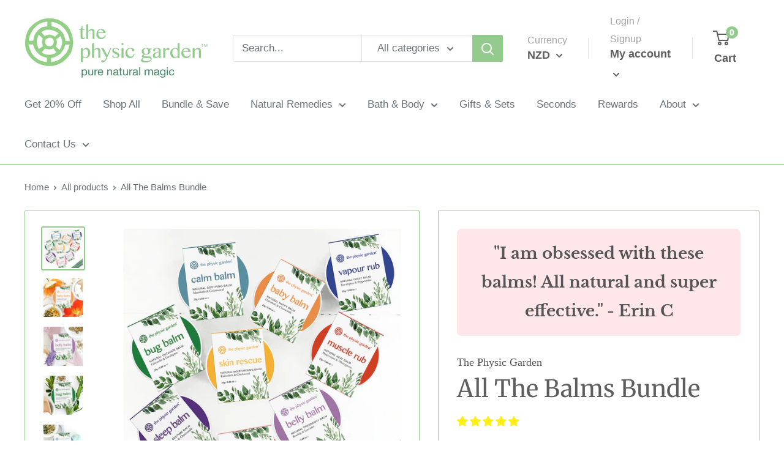

--- FILE ---
content_type: text/css
request_url: https://thephysicgarden.com/cdn/shop/t/29/assets/custom.css?v=160613431094647380121725544072
body_size: -259
content:
.box_customer_review h1.product_box_customer{background-color:#ffe6e9;color:#555;margin-bottom:27px;font-weight:600;font-size:26px;padding:17px;border-radius:7px;line-height:47px;text-align:center}.short_product_description p.short_product{color:#555;margin-top:15px;margin-bottom:15px;line-height:25px}.logoimages{display:flex;justify-content:space-evenly;margin-top:20px;margin-bottom:20px}.logoimages span.logo.text1{color:#555}.logoimages .logo_img{margin-left:10px;text-align:center}.product_vendor{font-family:Georgia Pro,serif;font-weight:400;font-style:normal;color:#555;font-size:18px;margin-bottom:10px}.product-meta h1.product-meta__title.heading.h1{font-size:39px}@font-face{font-family:Libre Baskerville;src:url(/cdn/shop/files/LibreBaskerville-Bold.woff2?v=1695902993) format("woff2"),url(/cdn/shop/files/LibreBaskerville-Bold.woff?v=1695902977) format("woff");font-weight:700;font-style:normal;font-display:swap}.box_customer_review h1.product_box_customer{font-family:Libre Baskerville;font-weight:700;font-style:normal}@media (min-width: 320px) and (max-width:480px){.logoimages span.logo.text1{font-size:10px!important}}@media screen and (max-width: 768px){.template-win-the-ultimate-relaxation-pack .needsclick button.needsclick{font-size:30px!important;height:unset!important;padding:15px 20px!important}.template-win-the-ultimate-relaxation-pack .needsclick form>.needsclick{min-height:700px!important}.template-win-the-ultimate-relaxation-pack .needsclick form .needsclick .needsclick>img[alt="win ultimate"]{margin:0!important}.template-win-the-ultimate-relaxation-pack .needsclick form .needsclick .needsclick>img[alt="win products"]{margin:1.5rem 0!important}}
/*# sourceMappingURL=/cdn/shop/t/29/assets/custom.css.map?v=160613431094647380121725544072 */


--- FILE ---
content_type: text/css
request_url: https://thephysicgarden.com/cdn/shop/t/29/assets/bold-upsell-custom.css?v=99437225632825000031718166943
body_size: -580
content:
.bold-upsell__button--primary{color:ff7383}
/*# sourceMappingURL=/cdn/shop/t/29/assets/bold-upsell-custom.css.map?v=99437225632825000031718166943 */


--- FILE ---
content_type: text/javascript
request_url: https://thephysicgarden.com/cdn/shop/t/29/assets/custom.js?v=102476495355921946141718166943
body_size: -686
content:
//# sourceMappingURL=/cdn/shop/t/29/assets/custom.js.map?v=102476495355921946141718166943
